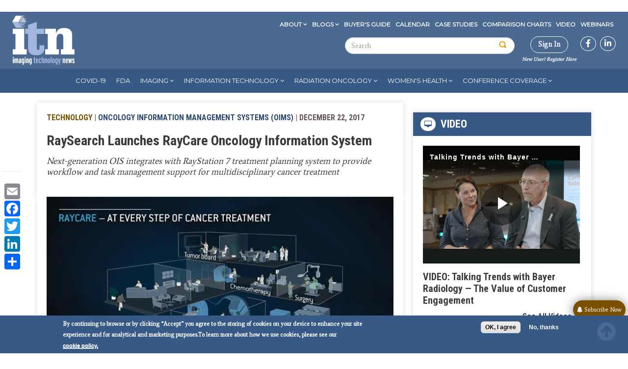

--- FILE ---
content_type: text/html; charset=utf-8
request_url: https://www.google.com/recaptcha/api2/aframe
body_size: 265
content:
<!DOCTYPE HTML><html><head><meta http-equiv="content-type" content="text/html; charset=UTF-8"></head><body><script nonce="wi4UhFMt-u-_x7bpYhcmLQ">/** Anti-fraud and anti-abuse applications only. See google.com/recaptcha */ try{var clients={'sodar':'https://pagead2.googlesyndication.com/pagead/sodar?'};window.addEventListener("message",function(a){try{if(a.source===window.parent){var b=JSON.parse(a.data);var c=clients[b['id']];if(c){var d=document.createElement('img');d.src=c+b['params']+'&rc='+(localStorage.getItem("rc::a")?sessionStorage.getItem("rc::b"):"");window.document.body.appendChild(d);sessionStorage.setItem("rc::e",parseInt(sessionStorage.getItem("rc::e")||0)+1);localStorage.setItem("rc::h",'1769591405544');}}}catch(b){}});window.parent.postMessage("_grecaptcha_ready", "*");}catch(b){}</script></body></html>

--- FILE ---
content_type: text/css
request_url: https://www.itnonline.com/themes/custom/itn/css/style.css?t82s7g
body_size: 10784
content:
/**
 * This file should get overwritten if Method 1 is used. If Method 2 is chosen,
 * remove this comment and start adding your styles to this file.
 */
@import "carousel.css";

/* Changes for bootstrap css */

div.chart-last-updated {
  margin: 0 20px 0 0;
  font-size: 12px;
  color: #777;
}

.row {
  margin-right: -5px;
  margin-left: -5px;
}

.col-xs-12,
.col-sm-8,
.col-sm-4,
.col-sm-12,
.col-md-5,
.col-md-7,
.col-lg-8,
.col-lg-4 {
  padding-right: 10px;
  padding-left: 10px;
}

.nav-tabs {
  margin-top: 10px;
  margin-bottom: 0px !important;
}

* {
  margin: 0;
  padding: 0;
}

li {
  margin: 0;
}

p {
  margin: 0;
  padding-bottom: 10px;
}

li p {
  line-height: 20px;
}

/* body {
  font-size: 16px;
  line-height: 22px;
  padding-top: 0px;
  background-color: #eeeded;
  color: #3a3c3c;
  padding-bottom: 0;
} */

img,
img.scale-with-grid {
  outline: 0;
  max-width: 100%;
  display: block;
  height: auto;
}
object,
embed {
  outline: 0;
  max-width: 100%;
  max-width: none\9;
  display: block;
}

a,
a:link,
a:active,
a.active {
  font-weight: bold;
}

a:hover {
  text-decoration: none;
}

h3 {
  text-transform: uppercase;
}

h2 {
  text-transform: none;
}

/* .rsna-report .view-header {
  border-left: 4px solid #eb9d00;
  padding: 10px 20px;
  background-color: #fff;
  margin-top: 20px;
  display: inline-block;
  width: 100%;
}

.rsna-report .view-header h1 {
  font-size: 44px;
  line-height: 40px;
}

.rsna-report .view-header h2 {
  font-size: 34px;
  line-height: 34px;
  text-transform: none;
  color: #eb9d00;
}

.rsna-report h2 {
  float: left;
}

.rsna-report h3 {
  float: left;
  margin-left: 100px;
  color: #eb9d00;
  font-size: 16px;
  margin-bottom: 0;
  margin-top: 0;
}

.rsna-report .sponsor-image img {
  float: right;
} */

.rsna-block {
  margin: 0px 0 20px 0;
  background: #fff;
  padding: 20px;
}

.rsna-block ul li {
  color: #eb9d00;
  margin-bottom: 10px;
  border-bottom: 2px solid #eeeded;
  padding: 0 0 5px;
}

.rsna-block ul li:last-child {
  border: none;
}

.rsna-block ul li a {
  color: #eb9d00;
  font-size: 18px;
  line-height: 24px;
}

h1 {
  font-size: 28px;
  line-height: 32px;
}

h2 {
  font-size: 24px;
  line-height: 30px;
}

h3 {
  font-size: 22px;
  line-height: 28px;
}

h4 {
  font-size: 20px;
  line-height: 24px;
}

.views-field-body ul,
.node .content .field-name-body ul,
.digital-whitepapers ul,
.video-main-desc ul {
  list-style: disc outside;
  margin: 0 20px;
}

.views-field-body ul li,
.node .content .field-name-body ul li,
.video-main-desc ul li {
  margin-bottom: 10px;
}

.digital-whitepapers ul li {
  margin-bottom: 5px;
}

#block-sgc-247realmedia-position-top1 {
  float: right;
  margin-top: 22px;
  position: relative;
}

.field-name-body td {
  padding: 10px;
  border: 1px solid #ccc;
}

/*header#navbar{
  padding:10px 0 10px 0;
}*/

/* == Social+Search == */

section#social {
  background: #638cc3;
  padding: 10px;
}

.region-content .social-share section {
  padding: 0;
  margin: 0;
}

.addtoany_list a span {
  width: 32px !important;
  height: 32px !important;
}

.sharethis-buttons,
#block-addtoanybuttons .addtoany_list {
  position: fixed;
  top: 45%;
  width: 48px;
  z-index: 100020;
  background: none;
  left: 0;
  float: left;
  right: auto;
  background: #fff;
  padding: 5px;
}

.sharethis-buttons .sharethis-wrapper span div {
  bottom: 0px !important;
}

/*
.social-share{
  position: fixed;
  width: 50px;
  top: 400px;
  margin-left: -50px;
  padding: 4px;
  -webkit-border-radius: 10px 0px 0px 10px;
  -moz-border-radius: 10px 0px 0px 10px;
  border-radius: 10px 0px 0px 10px;
}

.social-share a{
  margin-right:0 !important;
  float:none !important;
}
*/
/* .social-links a,
.region-eyebrow #block-block-1 p a,
.region-sidebar-second #block-multiblock-16 p a {
  background-color: #fff;
  background-repeat: no-repeat;
  height: 25px;
  width: 25px;
  padding: 0px 30px 14px 5px;
} */

/* .social-links a#linkedin,
.region-eyebrow #block-block-1 p a#linkedin,
.region-sidebar-second #block-multiblock-16 p a#linkedin {
  background-position: 0px 0px;
} */

/* .social-links a#twitter,
.region-eyebrow #block-block-1 p a#twitter,
.region-sidebar-second #block-multiblock-16 p a#twitter {
  background-position: -40px 0px;
} */

/* .social-links a#facebook,
.region-eyebrow #block-block-1 p a#facebook,
.region-sidebar-second #block-multiblock-16 p a#facebook {
  background-position: -80px 0px;
}

.social-links a#rss,
.region-eyebrow #block-block-1 p a#rss,
.region-sidebar-second #block-multiblock-16 p a#rss {
  background-position: -120px 0px;
} */

.region-eyebrow .block p {
  margin-bottom: 0px;
}

/* #block-search-form {
  margin: 20px 0 20px 0;
} */

.search-block input[type="text"],
#search-block-form input[type="text"] {
  margin-bottom: 0px !important;

  font-style: italic;
  border: 2px solid #c7c2c2;
  border-right: 0 !important;
  font-size: 18px;
  height: 44px;
}

#search-block-form button {
  padding: 10px;
  border: 2px solid #c7c2c2;
  border-left: 0 !important;
  color: transparent;
}

.glyphicon-search:before {
  content: "";
}

.btn-default {
  /*color: transparent;*/
  text-shadow: none;
}

.btn-default:hover {
  color: transparent;
  text-shadow: none;
}

/* .checkbox input[type="checkbox"] {
  margin-left: 0px !important;
} */

/* == /Social+Search == */

.scrolltop {
  width: 38px;
  height: 38px;
  background-repeat: no-repeat;
  background-position: center;
  z-index: 999999999999999;
  -moz-border-radius: 50%;
  -webkit-border-radius: 50%;
  border-radius: 50%;
  text-indent: -99999px;
  position: fixed;
  bottom: -100px;
  right: 25px;
  cursor: pointer;
  -webkit-transition: all 0.7s ease-in-out;
  -moz-transition: all 0.7s ease-in-out;
  -o-transition: all 0.7s ease-in-out;
  -ms-transition: all 0.7s ease-in-out;
  transition: all 0.7s ease-in-out;
  overflow: auto;
}

footer {
  color: #fff;
  font-size: 12px;
  padding: 20px 40px 0 40px;
}

footer .footer-box {
  float: left;
  width: 30%;
}

footer .footer-header {
  text-transform: uppercase;
  /* color: #3a3c3c; */
  font-size: 16px;
}

footer .footer-box ul li {
  color: #e5ded9;
  font-size: 12px;
  text-transform: uppercase;
}

footer .footer-box ul li a {
  color: #e5ded9;
  font-size: 12px;
  text-transform: none;
}

.bottom {
  background: #fff;
  font-size: 12px;
  padding: 10px;
}

.bottom .nav > li > a {
  padding: 0 10px;
}

.bottom .copyright {
  float: left;
  font-size: 10px;
}

.bottom ul li {
  float: left;
  background: url(../images/slash.png) right center no-repeat;
  padding-right: 5px;
}

.bottom ul li:last-child {
  background: none;
}

.bottom .menu.nav {
  float: right;
}

/* subscription */
#kmsubscription-management-page table {
  width: 100%;
  border: 1px solid #ddd;
  border-spacing: 0;
  border-collapse: collapse;
}

#kmsubscription-management-page table > thead {
  background: #638cc3;
  color: #fff;
}

#kmsubscription-management-page table > thead > tr > th,
#kmsubscription-management-page table > tbody > tr > th,
#kmsubscription-management-page table > tfoot > tr > th,
#kmsubscription-management-page table > thead > tr > td,
#kmsubscription-management-page table > tbody > tr > td,
#kmsubscription-management-page table > tfoot > tr > td {
  border: 1px solid #ddd;
}

#kmsubscription-management-page table > thead > tr > th,
#kmsubscription-management-page table > tbody > tr > th,
#kmsubscription-management-page table > tfoot > tr > th,
#kmsubscription-management-page table > thead > tr > td,
#kmsubscription-management-page table > tbody > tr > td,
#kmsubscription-management-page table > tfoot > tr > td {
  padding: 8px;
  line-height: 1.42857143;
  vertical-align: top;
  border-top: 1px solid #ddd;
}

.km-subsctiption-title {
  font-weight: bold;
}

.region-sidebar-second section.block-kmsubscription {
  background: #fff;
  margin: 0px 0 20px 0;
}

.block-kmsubscription .kmsuite {
  padding: 10px 20px 10px 20px;
}

.block-kmsubscription {
  border: 1px solid #ebebeb;
  /*font-size: 14px;*/
}

.block-kmsubscription form,
.block-kmsubscription p {
  margin: 10px;
  clear: both;
  padding: 0px 10px 10px 10px;
}

.block-kmsubscription .form-item {
  margin: 5px 0 5px 0 !important;
}

.block-kmsubscription input[type="text"],
.block-kmsubscription select {
  margin-bottom: 0px !important;
}

#block-kmsuite-km-term-injection {
  display: none;
}

blockquote,
blockquote p {
  font-size: 16px;
  margin: 0;
  padding: 5px 0;
  line-height: 18px;
}

/*blockquote:before{
  content: "[";
}

blockquote:after{
  content:"]";
}*/

/*=== Content ===*/

/*.view-content-feed .views-row blockquote,
.region-sidebar-second blockquote,*/
.view:not(.view-content-display):not(.content-show):not(.view-gallery-image)
  blockquote {
  display: none;
}

/*.page-node:not(.front) .region-content*/
/* .content-box,
.blog-header,
.page-node #block-views-content-display-block,
.page-node .content-show,
.page-issue-archive .region-content,
.view-buyers-guide .view-content,
.page-user .region-content,
.page-comparison-charts .region-content,
.page-chart .region-content,
.node-type-comparison-charts .region-content,
.page-compare .region-content,
.node-type-issue .region-content,
#block-views-related-content-article h2,
#block-views-related-content-related-company h2,
.tech-report .view-header h2,
#block-views-related-content-company h2,
#comments,
.video-sidebar,
.page-search .region-content,
section.block-apachesolr-search,
.page-search404 .region-content,
.page-subscription-management .region-content,
.node-type-page.not-front .region-content,
.node-type-event .region-content,
.page-events .region-content,
.node-type-webform .region-content,
.page-node-done .region-content,
.region-sidebar-second .webform-client-form,
.page-videos h1,
.view-company-display,
.view-casestudy-webinar .view-content,
#block-views-video-company-block-1,
.not-logged-in.page-node-add .region-content,
.not-logged-in.page-admin .region-content,
.company-related-category h1,
.report-video,
.report-video-list,
.media-kit .page-header,
.report-video-sidebar,
#block-profile-data,
.digital-whitepaper-content,
.digital-whitepapers-intro,
.digital-whitepaper-header {
  padding: 20px;
  margin: 20px 0 20px 0;
  background: #fff;
  width: 100%;
} */

section.block-facetapi ul,
.digital-whitepaper-sidebar {
  padding: 20px;
  background: #fff;
}

.digital-whitepaper-sidebar {
  margin-bottom: 20px;
}

.facetapi-limit-link {
  padding: 20px;
  background: #fff;
  width: 100%;
  margin-top: -20px;
  margin-bottom: 20px;
  display: inline-block;
}

.page-search .row {
  margin-top: 20px;
}

#block-views-video-company-block .view-video-company {
  padding: 20px 20px 0 20px;
  background: #fff;
  width: 100%;
}

/*.region-content{
  min-height: 1000px;
}*/

.page-comparison-charts h1,
.node-type-comparison-charts h1,
.page-compare h1,
.page-subscription-management h1,
.node-type-page.not-front h1,
.node-type-event h1,
.node-type-webform h1,
.page-node-done h1,
.page-search h1,
.media-kit aside {
  padding: 20px 20px 0 20px;
  background: #fff;
  margin: 20px 0 0 0;
  /*text-transform: uppercase;*/
}

/* #block-views-related-content-article h2,
#block-views-related-content-company h2,
#block-views-related-content-related-company h2,
.tech-report .view-header h2,
.content-box.view-home-page-slider,
.page-videos h1,
.blog-header,
.page-node #block-views-content-display-block,
#block-views-video-company-block,
.report-video,
.media-kit .page-header,
.digital-whitepaper-header {
  margin-bottom: 0px;
} */

.page-node #block-views-content-display-block {
  padding-bottom: 0px;
}

/*.region-content .view-content .content-box.views-row:first-child,
.page-node .region-content,*/
.view-buyers-guide .view-content,
.view-list .views-row:first-child,
#block-views-related-content-article .views-row:first-child,
#block-views-related-content-company .views-row:first-child,
#block-views-related-content-related-company .views-row:first-child,
.page-comparison-charts .region-content,
.node-type-comparison-charts .region-content,
.page-compare .region-content,
.video-sidebar,
.page-search .region-content,
.page-subscription-management .region-content,
.page-chart .region-content,
.node-type-page.not-front .region-content,
.node-type-event .region-content,
.node-type-webform .region-content,
.page-search .region-content,
.page-search h1,
.region-sidebar-second .webform-client-form,
#block-views-related-content-article h2,
#block-views-related-content-related-company h2,
.view-casestudy-webinar .view-content,
#block-views-video-company-block-1,
.tech-report .content-box:first-child,
.report-video-sidebar,
.report-video-list,
#block-profile-data,
.digital-whitepaper-content {
  margin-top: 0 !important;
}

.node-type-gallery .node .content .field-name-body {
  margin-top: 0 !important;
  padding: 20px 0;
}

.view-technology.view-list .views-row:first-child {
  margin-top: 20px !important;
}

.view-gallery-image ul.slides li {
  padding: 20px;
}

.page-header {
  margin: 0px;
  border-bottom: 0px;
}

/*.content-box.views-row:not(.article):not(.videos),*/
/* .content-box.views-row:not(.article):not(.gallery),
.region-content .view-webinars .views-row,
.region-content .view-blogs .views-row {
  height: 260px;
  min-height: 285px;
} */

/* .content-box.views-row:not(.article):not(.gallery) .views-field-field-image,
.content-box.views-row .views-field-field-video-url {
  float: left;
  margin-right: 20px;
  margin-bottom: 20px;
} */

/* .content-box.views-row.sponsored .views-field-field-image {
  float: left;
  margin-right: 20px;
  margin-bottom: 20px;
} */

.video-sidebar .views-field-field-video-url {
  margin-bottom: 10px;
}

.region-sidebar-second .video-sidebar .view-footer {
  padding: 0 20px 0px 0px;
}

/*.content-box.views-row.videos .article-types,*/
/* .content-box.views-row.content-row-large .article-types,
.content-box.views-row.article .article-types,
.content-box.views-row.gallery .article-types {
  margin: 10px 0 10px 0;
} */

.content-box .views-field-body {
  margin-bottom: 10px;
}

.views-row .views-field-title {
  font-size: 20px;
  line-height: 24px;
  margin-bottom: 10px;
}

.report-video .views-field-title {
  margin-top: 20px;
}

/* .content-box .views-field-title,
.view-home-page-slider .views-field-title,
.content-show .views-field-title,
.view-company-display .views-field-title {
  font-size: 28px;
  line-height: 30px;
} */

.view-home-page-slider .views-field-title {
  margin-bottom: 10px;
}

/* .region-sidebar-second .view-blogs .views-field-title,
.region-sidebar-second .view-webinars .views-field-title {
  font-size: 16px;
  line-height: 17px;
} */

.views-row .views-field-title a,
.view-home-page-slider .views-field-title a,
#video-main .views-field-title a {
  color: #3a3c3c;
}

#video-main.flexslider {
  margin: 0px !important;
}

.views-field-field-slider-image,
.view-home-page-slider .views-field-field-image {
  margin-bottom: 20px;
}

/*.views-field-field-slider-image img{
  margin-left:auto;
  margin-right:auto;
} */

/* a.read-more {
  text-transform: uppercase;
  font-size: 16px;
  padding-right: 22px;
} */

/*read-more feed*/
/* a.feed {
  background-position: 85px 5px !important;
} */

/*read-more webinar*/
a.webinar {
  background-position: 75px 5px !important;
}

/*all webinar*/
a.all-webinar {
  background-position: 130px 5px !important;
}

/*all blogs*/
a.all-blogs {
  background-position: 105px 5px !important;
}

a.all-videos {
  background-position: 108px 5px !important;
}

a.techn {
  background-position: 170px 5px !important;
}

a.all-charts {
  background-position: 210px 5px !important;
}

.view-webinars .views-field-field-image,
.view-blogs .views-field-field-image,
.node-type-blog-entry .blog-header .views-field-field-image {
  float: left;
  margin-right: 10px;
}

.node-type-blog-entry .blog-header {
  margin-bottom: 0;
  min-height: 140px;
}

/* .view-blogs img,
.node-type-blog-entry .blog-header .views-field-field-image img,
.view-native-ad .views-field-field-image-1 img {
  -moz-border-radius: 50%;
  -webkit-border-radius: 50%;
  border-radius: 50%;
} */

.issue-archive .views-row {
  display: inline-block;
  position: relative;
  vertical-align: top;
  margin: 0 35px 20px 0px;
}

.view-issues .views-field-field-link,
.view-issues .views-field-field-digital-supplement {
  text-transform: uppercase;
  font-size: 14px;
  font-weight: bold;
  margin: 10px 0;
}

.views-exposed-form .views-exposed-widget .form-submit {
  margin-top: 0px;
}

/* .view-filters {
  padding: 0 20px 20px 20px;
  background: #fff;
} */

.views-exposed-widgets {
  margin-bottom: 0px;
}
/*
.views-exposed-form .views-exposed-widget{
  float: none;
}

.views-exposed-form .views-exposed-widget.views-submit-button{
  float: left;
}*/

/* .view-blogs .views-field-title-1 {
  margin-bottom: 10px;
  line-height: 16px;
} */

form,
select {
  margin-bottom: 0px !important;
}

/* .view-list h1 {
  background: #fff;
  padding: 20px;
  margin: 20px 0 0 0;
} */

.view-technology.view-list h1 {
  background: none;
  padding: 0px;
  margin: 0px;
}

.views-field-field-deck {
  font-style: italic;
  margin-bottom: 10px;
  font-size: 18px;
}

.view-content-display .views-field-body,
.node .content .field-name-body,
.view-company-display .views-field-body {
  margin: 20px 0 10px 0;
}

.view-content-display .views-field-body a {
  font-size: 16px !important;
}

.node-type-webinar .content-show .views-field-field-image {
  /*float:left;*/
  margin: 10px 20px 0 0px;
}

.node-type-webinar blockquote,
.node-type-webinar blockquote p {
  width: 159px;
  margin: 0;
  padding: 5px 0;
}

.node-type-webinar .views-field-field-image blockquote {
  color: #999;
  background: url(../images/caption-arrow.png) 5px 0px no-repeat;
  border: 0px;
}

.flexslider {
  border: 0px;
  -webkit-border-radius: 0px;
  -moz-border-radius: 0px;
  -o-border-radius: 0px;
  border-radius: 0px;
  -webkit-box-shadow: none;
  -moz-box-shadow: none;
  -o-box-shadow: none;
  box-shadow: none;
}

/* .view-taxonomy-header {
  padding: 10px 20px;
  background-color: #fff;
  text-transform: uppercase;
  margin-top: 20px;
} */

/* .view-taxonomy-header .views-field-description {
  text-transform: none;
} */

/* .view-taxonomy-header .submenu li {
  font-size: 12px;
  float: left;
  background: url(../images/slash.png) right center no-repeat;
  padding-right: 5px;
} */

/* .view-taxonomy-header .submenu li:last-child {
  background: none;
} */

/* .view-taxonomy-header .submenu .nav > li > a {
  padding: 5px 10px 5px 0px;
} */

/* === /Content ===*/

/* Sidebar */
/* .region-sidebar-second h2,
#block-views-video-company-block h2,
#block-views-related-content-company h2 {
  margin: 0;
  padding: 20px 5px 20px 5px;
  color: #fff;
  text-transform: uppercase;
  text-align: center;
  font-size: 26px;
  line-height: 26px;
} */

.region-sidebar-second #block-views-videos-block-1 h2 {
  text-transform: none !important;
}

.view-issues .view-header a {
  color: #fff;
  font-size: 16px;
}

/* .region-sidebar-second .view-issues,
.region-sidebar-second .view-webinars,
.region-sidebar-second .view-blogs,
.region-sidebar-second .view-comparison-charts,
.region-sidebar-second .submit-product,
.region-sidebar-second .block-user,
.region-sidebar-second .block-comparison,
.region-sidebar-second .submit-product {
  margin: 0px 0 20px 0;
  background: #fff;
} */

.region-sidebar-second .block-user,
.region-sidebar-second .block-comparison {
  margin-top: 20px;
}

/*.region-sidebar-second .view-issues{
  margin-top:20px;
}*/

/* .view-issues .view-content,
.region-sidebar-second .view-webinars .view-content,
.region-sidebar-second .view-blogs .view-content,
.region-sidebar-second .view-comparison-charts .view-content,
.region-sidebar-second .submit-product,
.region-sidebar-second .block-user form,
.region-sidebar-second .block-comparison div,
.region-sidebar-second .submit-product {
  padding: 20px;
} */

.region-sidebar-second .block-comparison .chart-info {
  color: #666666;
  font-size: 14px;
}

/* .region-sidebar-second .view-issues .view-content img {
  margin-left: auto;
  margin-right: auto;
} */

/* .view-issues .view-footer {
  text-align: center;
  font-size: 18px;
  text-transform: uppercase;
} */

.region-sidebar-second .view-webinars .views-row,
.region-sidebar-second .view-blogs .views-row {
  height: 120px;
}

.region-sidebar-second .view-footer {
  padding: 0 20px 20px 20px;
}

/* .region-sidebar-second .view-comparison-charts .view-header {
  padding: 20px 20px 0 20px;
} */

/* /Sidebar */

/* Menu*/

.region-eyebrow section:not(#block-menu-menu-eyebrow-menu) {
  float: right;
}

.region-eyebrow section#block-menu-menu-eyebrow-menu {
  float: left;
}

/* #navbar .logo img {
  max-height: 116px;
} */

#block-menu-menu-eyebrow-menu ul li {
  /* float: left;
  background: url(../images/slash.png) right center no-repeat; */
  /* padding-right: 5px; */
}

#block-menu-menu-eyebrow-menu ul li:last-child {
  background: none;
}

#block-menu-menu-eyebrow-menu ul li a,
#block-menu-menu-eyebrow-menu ul li .nolink {
  color: #ffffff;
  font-size: 12px;
  text-transform: uppercase;
  padding: 10px 5px;
}

#block-menu-menu-eyebrow-menu ul li li a,
#block-menu-menu-eyebrow-menu ul li li .nolink {
  color: #638cc3 !important;
}

#block-menu-menu-eyebrow-menu ul li .nolink {
  line-height: 38px;
}

#block-menu-menu-eyebrow-menu ul li a:hover {
  background: none;
}

#sidr-wrapper-0 {
  height: 56px;
  position: relative;
}

#sidr-wrapper-0 a#sidr-0-button img {
  position: absolute !important;
  top: 20px !important;
}
.tb-megamenu i.channel-icon {
  padding: 0px 10px 4px 10px;
  margin: 0 5px 0 0;
}

/* .tb-megamenu .nav li {
  max-width: 172px;
} */

.tb-megamenu.style-blue .nav li a {
  position: relative;
  padding-left: 40px;
  min-height: 66px;
}

.tb-megamenu.style-blue .nav li:first-child a,
.tb-megamenu.style-blue .nav li:nth-child(2) a {
  padding-top: 22px;
}

.tb-megamenu i.channel-icon {
  position: absolute;
  top: calc(50% - 10px);
  left: 10px;
  height: 20px;
}

.tb-megamenu .nav li li {
  max-width: initial;
}

.tb-megamenu.style-blue .nav li li a {
  position: relative;
  padding-left: 0;
  min-height: initial;
}

.tb-megamenu.style-blue .nav li li:first-child a {
  padding-top: 5px;
}

/* /Menu*/

/* Slider */
.flex-control-paging li a {
  background: rgba(255, 255, 255, 1);
}

.flexslider .slides img {
  width: auto;
}

.flex-direction-nav a:before {
  margin-top: 12px;
  color: #4c6a91;
}

/*Comparison charts*/
.view-comparison-charts .views-row {
  margin: 10px 0 10px 0;
}

.view-comparison-charts .views-row .views-field-title {
  font-size: 18px;
}

.view-comparison-charts .views-row .views-field-body {
  margin: 10px 0 0 0;
}

.comparison-chart-link {
  font-size: 12px;
  text-transform: uppercase;
}

.node-comparison-charts .field-name-field-comp-file .field-label,
.node-comparison-charts .field-name-field-comp-file .field-items {
  float: left;
  margin: 10px 0 10px 0;
  font-size: 14px;
}

.node-comparison-charts .field-items img {
  float: left;
  margin: 0 5px;
}

.page-events .region-content table {
  font-size: 14px;
}

.page-events .region-content table th {
  text-transform: uppercase;

  color: #fff;
}

/*.block-sgc-247realmedia .ads:not(.top1){
  padding: 20px 30px;
  margin: 0px 0 20px 0;
  background-color: #fff;
}*/

#edit-submitted-photo-ajax-wrapper,
#edit-submitted-attach-product-release-ajax-wrapper {
  margin-bottom: 20px;
}

#edit-field-company-nid-wrapper,
.edit-field-company-nid-wrapper {
  width: 100%;
}

#block-apachesolr-search-sort ul li {
  float: left;
  margin-right: 20px;
}

.alert {
  margin-top: 20px;
}

.ads_active,
.region-sidebar-second .block-dfp .dfp-tag-wrapper {
  padding: 20px 30px;
  margin: 0px 0 20px 0;
  background-color: #fff;
}

/* .block-dfp .dfp-tag-wrapper {
  padding: 10px 15px;
} */

.region-sidebar-second .block-dfp .dfp-tag-wrapper .dfp-tag-wrapper {
  padding: 0;
  margin: 0;
}

.ads_active_mobile {
  background-color: #fff;
  margin: 10px 0 10px 0;
  padding: 0px;
}

/*Body Content*/

/* .node:not(.node-webinar):not(.node-blog-entry):not(.node-page):not(.node-company):not(.node-promo)
  .content {
  background-color: #fff;
  padding: 0 20px 20px;
  margin-bottom: 20px;
} */

.node .field-item:not(:first-child) {
  display: none;
}

#block-views-gallery-image-block {
  background: #fff;
  margin: 0 0 20px 0;
}

.search-results .search-info {
  display: none;
}
/*
.view-casestudy-webinar .views-row {
  margin: 0px 0 20px 0;
} */

.view-casestudy-webinar .views-field-title {
  margin-top: 10px;
}

.view-company-display .views-field-title {
  margin-top: 10px;
}

#video-thumb ul.slides li {
  margin: 0 0px 0 10px;
}

/* #video-thumb ul.slides li .views-field-title a {
  font-size: 14px;
} */

#video-main .article-types {
  margin-top: 10px;
}

#video-main .views-field-title a {
  font-size: 28px;
  line-height: 30px;
}

#video-main .views-field-title {
  margin-bottom: 10px;
}

#video-thumb .flex-viewport {
  margin: 0 10px 0 10px;
}

div.ctools-modal-content .modal-header {
  background: #4c6a91;
}

div.ctools-modal-content img {
  float: left;
  margin: 10px 10px 10px 0px;
}

div.ctools-modal-content .popups-close img {
  width: 20px !important;
  height: 20px !important;
}

/* Blog Series */

/* .view-blog-series .views-field {
  margin: 20px;
} */

/* .view-blog-series .views-field-field-image {
  float: left;
  margin: 0 40px 30px 0;
} */
/*
.view-blog-series.view-display-id-block_1 .views-field-field-image {
  float: left;
  margin: 0 40px 50px 0;
} */

/* .view-blog-series .views-field h2 {
  text-transform: uppercase;
  font-size: 28px;
  margin-bottom: 0;
} */

/* .view-blog-series .view-header .views-row {
  margin: 20px 0 40px 0;
} */

.view-blog-series .view-header .views-field-field-image img,
.view-blog-series.view-display-id-block .views-field-field-image img {
  border-radius: 100px;
}

.view-blog-series .view-header .views-field-title-1 {
  margin: 0 0 40px 0;
  line-height: 120%;
}

/* .view-blog-series .view-content .views-row {
  margin: 20px 0;
  min-height: 200px;
} */

/* .view-blog-series .view-content .views-field-title {
  margin: 20px;
  line-height: 120%;
} */

/* .view-blog-series .views-row {
  background: #fff;
  padding: 20px;
} */

/* .view-blog-series .view-content .views-row {
  padding: 10px 20px;
} */

/* .view-blog-series a.read-more {
  text-transform: uppercase;
  padding-right: 20px;
  background-position: 90px 5px !important;
} */

.node-blog-series .content {
  display: none;
}

.view-blog-series.view-display-id-block .views-field-title a {
  font-size: 28px;
  line-height: 120%;
}

.view-blog-series.view-display-id-block .views-field-title-1 {
  margin-top: 0;
  line-height: 120%;
}

/* .view-blog-series.view-display-id-block .views-row {
  min-height: 220px;
} */

/* .view-blog-series.view-display-id-block_1 .views-field-field-image {
  min-height: 180px;
} */

.view-blog-series.view-display-id-block_1 a.read-more {
  background-position: 80px 5px !important;
}

/* .more-blog-series {
  text-align: center;
} */

/* .more-blog-series a.read-more {
  padding: 10px;
  background: #638cc3;
  color: #fff;
  border: 1px solid #000;
} */

.view-blog-series .views-field-title {
  font-size: 28px;
  line-height: 120%;
}

#user-login .btn-default {
  background-color: #4c6a91 !important;
  color: #fff;
  margin-top: 10px;
  background-position: 0;
  background-image: linear-gradient(to bottom, #337ab7 0, #265a88 100%);
  border-color: #204d74;
}

#user-login .btn-default:hover {
  background: #ddd -webkit-linear-gradient(top, rgba(255, 255, 255, 0.3) 0%, rgba(
          0,
          0,
          0,
          0.3
        )
        100%);
  background-position: 0;
}

/*===New Pop-Up style===*/

div.ctools-modal-content .modal-header,
#kmoverlay-popup-form .form-submit {
  background: #4c6a91;
}

#modalContent .popups-body {
  background: url("../images/ITN_background.jpg");
  color: #fff;
}

/*Tech Video*/

.report-video-list .views-row .views-field-path,
.report-video-list .views-row .views-field-body,
.report-video-list .views-row .views-field-title-1 {
  display: none;
}

.report-video-list .views-row {
  float: left;
  margin: 0 25px 0 0;
  width: 150px;
  height: 175px;
  position: relative;
  cursor: pointer;
}

.report-video-list .views-field-title {
  margin: 0px 0 5px 0 !important;
  font-size: 14px !important;
  line-height: 16px !important;
}

.report-video-list span.active-video {
  left: 0px;
  top: 0px;
  color: #fff;
  background: #666;
  padding: 2px 10px 2px 6px;
  position: absolute;
  border-bottom-right-radius: 10px;
  border-top-right-radius: 10px;
  z-index: 2;
  font-size: 12px;
}

/*Media Kit*/

.media-kit .region-content {
  margin-top: 20px;
}

/* .view-native-ad .views-row,
.views-row.sponsored {
  border: 1px solid #eb9d00;
} */

.views-row.featured {
  border: 1px solid #638cc3;
}

.views-field-field-native-sponsored {
  color: #eb9d00;
  margin-bottom: 5px;
  text-transform: uppercase;
}

.views-field-field-featured-content {
  color: #638cc3;
  margin-bottom: 5px;
  text-transform: uppercase;
}

/*Chnages for Native Ad Blogs*/
.view-blogs .views-row.sponsored .views-field-title-1,
.node-type-blog-entry.page-node-81071 .blog-header {
  display: none;
}

.node-type-media-kit .field-name-field-file table {
  margin-top: 10px;
}

.node-type-media-kit .field-name-field-file table thead,
.node-type-media-kit .field-name-field-file table td:nth-child(2) {
  display: none;
}

.mk-green,
.tb-megamenu.tb-megamenu-menu-media-kit-menu
  .nav
  li.dropdown.active.mk-green
  > .dropdown-toggle {
  background-color: #008981 !important;
}

.mk-blue,
.tb-megamenu.tb-megamenu-menu-media-kit-menu
  .nav
  li.dropdown.active.mk-blue
  > .dropdown-toggle {
  background-color: #0f568a !important;
}
.mk-yellow,
.tb-megamenu.tb-megamenu-menu-media-kit-menu
  .nav
  li.dropdown.active.mk-yellow
  > .dropdown-toggle {
  background-color: #eabf34 !important;
}

.mk-grey,
.tb-megamenu.tb-megamenu-menu-media-kit-menu
  .nav
  li.dropdown.active.mk-grey
  > .dropdown-toggle {
  background-color: #515352 !important;
}

.mk-grey .mega-dropdown-inner {
  background-color: #a2a3a3;
}

.mk-yellow .mega-dropdown-inner {
  background-color: #edcc6b;
}

.mk-green .mega-dropdown-inner {
  background-color: #72b0ab;
}

.mk-blue .mega-dropdown-inner {
  background-color: #7ea1bb;
}

.tb-megamenu.tb-megamenu-menu-media-kit-menu
  .mega-dropdown-inner
  .tb-megamenu-column-inner
  a {
  color: #fff;
}

.tb-megamenu.tb-megamenu-menu-media-kit-menu {
  background-color: transparent;
}

.tb-megamenu.tb-megamenu-menu-media-kit-menu .nav > li {
  width: 260px;
  text-align: center;
  margin-right: 20px;
}

.tb-megamenu.tb-megamenu-menu-media-kit-menu .nav > li > a {
  text-transform: uppercase;
}

.tb-megamenu.tb-megamenu-menu-media-kit-menu .mk-green .dropdown-menu {
  border-bottom-color: #008981;
}

.tb-megamenu.tb-megamenu-menu-media-kit-menu .mk-blue .dropdown-menu {
  border-bottom-color: #0f568a;
}

.tb-megamenu.tb-megamenu-menu-media-kit-menu .mk-yellow .dropdown-menu {
  border-bottom-color: #eabf34;
}

.tb-megamenu.tb-megamenu-menu-media-kit-menu .mk-grey .dropdown-menu {
  border-bottom-color: #515352;
}

.tb-megamenu.tb-megamenu-menu-media-kit-menu .nav > li > a {
  border: none;
}

.node-media-kit .flexslider .slides img {
  margin-right: auto;
  margin-left: auto;
}

.node-media-kit .field-name-body {
  margin-top: 0px !important;
}

img.file-icon {
  float: left;
  margin-right: 20px;
}

.node-media-kit table {
  border: 1px solid #eee;
}

.mediakit-header {
  background-color: #759fcf;
  padding: 20px;
  color: #fff;
  margin-bottom: 20px;
  text-align: center;
}

.mediakit-header a {
  color: #fff !important;
}

.mediakit-header h1 {
  font-size: 36px;
  text-transform: uppercase;
  background: transparent !important;
  padding: 0px !important;
  margin: 10px 0 10px 0 !important;
}

ul.mega-dropdown-inner li {
  font-size: 18px;
  line-height: 24px;
}

.node-media-kit .content {
  padding-top: 20px !important;
}

.page-node #block-views-content-display-block-2 {
  margin: 20px 0 20px 0;
  color: #fff;
  text-align: center;
  padding: 0 20px 20px;
}

ul.mediakit-main-menu ul.mega-dropdown-inner {
  display: none;
}

ul.mediakit-main-menu li {
  cursor: zoom-in;
}

ul.mediakit-main-menu a {
  color: #fff !important;
}

ul.mediakit-main-menu a:hover,
ul.mediakit-main-menu a:active {
  text-decoration: none;
}

ul.mediakit-main-menu h2 {
  padding: 20px;
  text-align: center;
  font-size: 36px;
}

ul.mediakit-main-menu li ul {
  margin: 0px;
  padding: 20px;
}

.mediakit-main-pdf {
  border: 1px solid #eee;
  padding: 20px;
  text-align: center;
}

.mediakit-main-pdf a {
  color: #638cc3;
}

.tb-megamenu.tb-megamenu-menu-media-kit-menu
  .nav
  li.dropdown.active
  > .dropdown-toggle {
  color: #fff !important;
}

/* .view-native-ad .content-box.views-row {
  height: 290px;
} */

.report-video-sidebar .views-field-title {
  margin-top: 10px;
}

.view-technology-report-video .article-types {
  margin: 2px 0 2px 0 !important;
  font-size: 11px !important;
  line-height: 13px;
}

.view-technology-report-video {
  display: inline-block;
}

/* #block-views-technology-report-video-block-3 h2 {
  margin: 20px 0 0px 0;
  background-color: #638cc3;
  padding: 5px 10px 5px 10px;
  color: #fff;
} */

/*
.ads iframe,
.ads iframe img{
  max-width: 100%;
}
*/

#header-ad {
  position: relative;
}

.ad_overlay {
  position: absolute;
  z-index: 10;
  width: 728px;
  height: 90px;
  right: 0;
  top: 0;
}

#oas_frame_Top1,
.ads.top1 iframe {
  right: 0 !important;
  top: 0px !important;
  z-index: 99;
  /*height: 180px !important;*/
}

.ads.top1 iframe {
  position: absolute;
}

.video-js {
  /*width: 100% !important;*/
  float: none !important;
}

.video-js button:hover,
.video-js button:active {
  color: none !important;
  background: none !important;
  border: 0px;
  border-top: 0px;
  border-left: 0px;
}

body {
  font-family: "Average";
  font-style: normal;
  font-weight: normal;
}
.tb-megamenu,
.tb-megamenu li a,
.menu,
.menu a,
footer,
.bottom,
.page-compare .chart-items-container table td:nth-child(1),
.page-compare .chart-items-container table th:nth-child(1),
.chart-values-view thead th,
.chart-navigation-arrows,
.page-events table th,
.page-events table td,
.page-events table td a,
.tb-megamenu .block:first-child h2.block-title,
.views-exposed-form label,
label,
legend {
  font-family: "Montserrat";
  font-style: normal;
  font-weight: normal;
}
/* h1,
h2,
h3,
h4,
h5,
h6,
#kmsubscription-management-page table > thead,
.read-more,
.article-types,
.views-field-title a,
.view-issues .view-footer,
.main-cat-list,
.view-blogs .views-field-title-1,
.submit-product,
.blog-header .views-field-title,
.rsna-block a,
section.block-facetapi li,
.views-field-field-native-sponsored,
.view-native-ad .views-field-field-blog-author {
  font-family: "Roboto Condensed";
  font-style: normal;
  font-weight: 700;
} */

/*Digital whitepaper content*/

.digital-whitepaper-content ul {
  list-style: inside;
}

.digital-whitepaper-content .video-js {
  margin-bottom: 20px;
}

.digital-whitepaper-header .sponsor-image {
  float: right;
  width: 400px;
}

.digital-whitepaper-header h3.sponsored-by {
  float: left;
  margin: 10px 20px;
}

.digital-whitepapers .video-js {
  width: 100% !important;
}

/* promo page styling */

.node-promo .content {
  background: #fff;
  padding: 0 20px 20px;
}

.node-type-promo .node .field-item:not(:first-child) {
  display: block;
}

.node-type-promo .field-type-link-field {
  background: #eb9d00;
  text-align: center;
  position: relative;
  cursor: pointer;
}

.node-type-promo .field-type-text-long {
  margin-bottom: 20px;
}

.node-type-promo .field-type-link-field .field-items {
  padding: 20px;
  width: 75%;
  background: #638cc3;
}

.node-type-promo .field-type-link-field a.download-icon::after {
  content: url(/sites/itnonline/themes/sgc/images/download_icon.png);
  position: absolute;
  right: calc(12.5% - 25px);
  top: 8px;
}

.node-type-promo .field-type-link-field a.form-icon::after {
  content: url(/sites/itnonline/themes/sgc/images/form_icon.png);
  position: absolute;
  right: calc(12.5% - 25px);
  top: 8px;
}

.node-type-promo .field-type-link-field a {
  color: #fff;
}

.node-type-promo .field-type-image {
  margin-bottom: 20px;
}

.node-type-promo .entity-paragraphs-item {
  vertical-align: top;
}

.node-type-promo .paragraphs-item-half-container .field-item {
  display: inline-block !important;
  width: calc(50% - 20px);
  margin-right: 20px;
  vertical-align: top;
}

.node-type-promo .paragraphs-item-half-container .field-item .field-item {
  width: 100%;
  padding: 0;
  margin: 0;
}

.page-node-type-promo .paragraphs-item-half-container .odd {
  margin-right: 0;
  margin-left: 20px;
}

.promo-trigger {
  display: none;
}

.node-type-promo .paragraphs-item-promo-footer-content .field-type-image {
  max-width: 150px;
  display: inline-block;
  margin-right: 20px;
}

.node-type-promo .paragraphs-item-promo-footer-content .field-type-text-long {
  display: inline-block;
  vertical-align: top;
  max-width: calc(100% - 170px);
}

.node-type-promo
  .paragraphs-item-promo-footer-content
  .field-type-text-long
  h2 {
  margin-top: 0;
}

.node-type-promo .paragraphs-item-promo-contact-wrapper {
  text-align: center;
}

.node-type-promo
  .paragraphs-item-promo-contact-wrapper
  .field-name-field-contact-title
  .field-item {
  text-align: center;
  font-size: 24px;
  margin-bottom: 40px;
  line-height: 26px;
}

.node-type-promo
  .paragraphs-item-promo-contact-wrapper
  .field-name-field-contacts
  .field-item {
  width: calc(18% - 2px);
  padding: 0 10px;
  margin: auto 3%;
  display: inline-block;
  text-align: center;
  vertical-align: text-top;
}

.node-type-promo
  .paragraphs-item-promo-contact-wrapper
  .field-item
  .field-item {
  width: 100%;
  padding: 0;
  margin: 0;
}

.node-type-promo li {
  line-height: 22px;
}

.modal-forms-modal-content .popups-container {
  padding: 10px;
  -moz-border-radius: 0px !important;
  -webkit-border-radius: 0px !important;
  border-radius: 0px !important;
}

.modal-forms-modal-content .popups-title {
  background: #fff !important;
  border: 0;
}

.modal-forms-modal-content .modal-title {
  display: none !important;
}

.modal-forms-modal-content .popups-body {
  background: #fff !important;
  color: #333 !important;
}

.modal-forms-modal-content .webform-component {
  width: 100%;
}

.modal-forms-modal-content .webform-component,
.modal-forms-modal-content button {
  display: block;
  float: right;
  border-top: 0 !important;
  padding: 0 !important;
}

.modal-forms-modal-content button {
  margin-bottom: 20px;
  -moz-border-radius: 0px;
  -webkit-border-radius: 0px;
  border-radius: 0px;
  padding: 10px !important;
}

.modal-forms-modal-content .webform-component h2 {
  text-transform: capitalize;
  color: #333;
  margin-top: 5px;
}

.modal-forms-modal-content .webform-component label {
  text-transform: capitalize;
  color: #aaa;
}

.modal-forms-modal-content .webform-component input {
  width: 100%;
  border: 0;
  border-bottom: 1px solid #aaa;
  box-shadow: none;
  -moz-border-radius: 0px;
  -webkit-border-radius: 0px;
  border-radius: 0px;
}

.modal-forms-modal-content #webform-component-image {
  display: block;
  vertical-align: top;
  width: 30%;
  margin: 0 30px 0 10px;
  float: left;
}

.btn-primary:focus,
.btn-primary:hover {
  background-position: 0;
}

/*Gallery Page Test*/
.view-gallery {
  background: #fff;
  padding: 16px;
  margin-bottom: 24px;
}

.photoswipe-gallery a {
  display: inline-block;
  padding: 10px;
}

.pswp__caption__center {
  max-width: 800px;
  font-size: 16px;
  line-height: 24px;
}

form.webform-client-form .form-item input[type="text"],
form.webform-client-form .form-item input[type="password"],
form.webform-client-form .form-item input[type="email"],
form.webform-client-form .form-item textarea,
form.webform-client-form .form-item select {
  margin-bottom: 0px !important;
}

form.webform-client-form .form-item.webform-component--first-name,
form.webform-client-form .form-item.webform-component--last-name,
form.webform-client-form .form-item.webform-component--title,
form.webform-client-form .form-item.webform-component--company,
form.webform-client-form .form-item.webform-component--telephone,
form.webform-client-form .form-item.webform-component--email,
form.webform-client-form .form-item.webform-component--city,
form.webform-client-form .form-item.webform-component--address {
  width: 49%;
  display: inline-block;
  margin: 10px 0 !important;
}

form.webform-client-form .form-item:not(.checkbox) {
  margin: 10px 0 20px !important;
}

form.webform-client-form .form-item.checkbox {
  margin-left: 10px;
}

form.webform-client-form .form-item label {
  font-weight: bold !important;
}

#block-tb-megamenu-main-menu,
#block-block-1 {
  display: inline-block;
  vertical-align: top;
}

/* #block-block-1{
  margin-top: 20px;
} */
/* css added for video */
.content-box.views-row .views-field-field-video-url .field-content .video-js {
  height: 220px;
}

.page-author-custom img {
  border-radius: 0px !important;
}
.video-js .vjs-big-play-button:hover {
  border: 0.06666em solid #fff;
}
.video-js .vjs-big-play-button {
  font-size: 3em;
  line-height: 1.9em;
  height: 2em;
  width: 2em;
  position: absolute;
  top: 0;
  left: 0;
  right: 0;
  bottom: 0px;
  padding: 0;
  margin: auto;
  cursor: pointer;
  opacity: 1;
  border-radius: 50px;
  border: none;
  transition: all 0.4s;
  justify-content: center;
  align-items: center;
}

.video-js .vjs-big-play-button .vjs-icon-placeholder:before {
  position: absolute;
  top: 0;
  left: 0;
  bottom: 0;
  right: 0;
  width: 100%;
  margin: auto;
  font-size: 42px;
}

.vjs-big-play-button:focus {
  background-color: #536f94 !important;
}

/* .view-videos .views-row {
  float: left;
  margin: 0 25px 0 0;
  width: 150px;
  height: 175px;
  position: relative;
  cursor: pointer;
} */

.blog-header .views-field-field-image blockquote, .blog-header .views-field-body blockquote
{
    display: block !important;
    padding: 5px 10px;
    margin: 0 20px 10px;
}

.event-edit-btn  {
     background: #eb9d00;
     color: #fff !important;
     padding: 6px 12px;
     border-radius: 25px;
}
/* Drupal commerce css start */
#comp_pay_sec .pay_inside{
  display: flex;
  align-items: center;
  font-family: 'Roboto', sans-serif;
}
#comp_pay_sec .pay_img{padding-right: 20px;flex-shrink: 0;width: 100px;}
#comp_pay_sec .pay_desc p{margin-bottom: 0; font-weight: 600; font-size: 15px;}
#comp_pay_sec .pay_desc a{color: #000 !important; font-weight: 600; border-bottom: 1px solid;}
#comp_pay_sec .banner_description{padding: 60px 0;}
#comp_pay_sec .payment_desc p{margin-bottom: 0; padding-bottom: 0;}
#comp_pay_sec .pay_info{
  background: #fadd55;
  padding: 35px;
  color: #000 !important;
  margin-bottom: 20px;
}
#comp_pay_sec .payment_desc p{
  font-size: 40px;
  font-weight: 800;
}
#comp_pay_sec .payment_desc p small{font-size: 15px;font-weight: normal;}
#comp_pay_sec .button--add-to-cart, .button--add-to-cart:hover{
  background: #fff !important;
  color: #000 !important;
  padding: 8px 40px;
  text-decoration: none;
  font-weight: 600;
  border-radius: 5px;
  margin-top: 0px;
  display: inline-block;
  font-size: 16px;
}
.pay_btn, .pay_btn1{
  text-decoration: none;
  font-size: 16px;
  background-image: linear-gradient(to right, #1C2E42 0%, #3A4B5D 100%) !important;
  color: #fff !important;
  font-weight: 500;
  padding: 9px 12px;
  border-radius: 4px;
  text-align: right;
  display: inline-block;
}
.pay_btn:hover, .pay_btn1:hover{
  color: #fff !important;
}
.pay_btn {
  float: right;
  position: absolute;
  right: 50px;
  top: 20px;
}

/* #itn-secure .checkout{
  padding-top: 60px;
} */
#itn-secure .innertext{
  font-size: 18px;
  font-weight: 400;
  text-align: center;
  margin-top: 0px;
}
#itn-secure .checkout_main{
  border: 1px solid #1C2E42;
  position: relative;
}
#itn-secure .checkout_main {
  position: relative;
  padding-top: 25px;
  padding-bottom: 15px;
  padding-left: 15px;
  padding-right: 15px;
  margin-top: 30px
}
#itn-secure .checkout_main > img {
  opacity: .5;
  object-fit: cover;
}
#itn-secure .checkout_main::after {
  content: '';
  display: block;
  position: absolute;
  border: solid stroke white;
  border-bottom: 0;
}
#itn-secure .checkout_title{
  color: rgb(0, 0, 0);
  position: absolute;
  text-align: center;
  top: -13px;
  left: 68px;
  background-color: #ffffff;
  white-space: nowrap;
  overflow: hidden;
}
#itn-secure .checkout_title > div {
  width: 2000px;
  margin-left: -1 * (2000px - (400px - pad)) / 2;
}
#itn-secure .innertext::before,
.innertext::after {
  content: '';
  display: inline-block;
  background: white;
  vertical-align: middle;
}
#itn-secure.innertext::before {
  margin-right: 16px;
}
#itn-secure.innertext::after {
  margin-left: 16px;
}
#itn-secure.checkout-img img{
   width: 100%;
}
#itn-secure .checkout-img-block{
    padding-bottom: 10px;
}
@media (max-width: 1199px){
  #comp_pay_sec .payment_desc p{
          font-size: 32px;
  }
  #comp_pay_sec .pay_info{padding: 25px;}
  #comp_pay_sec .button--add-to-cart, .button--add-to-cart:hover {
      padding: 8px 20px;
  }
  #comp_pay_sec.pay_desc p{font-size: 14px;}

  #itn-printing .pay_btn{
      font-size: 14px;
  }

  #itn-secure .innertext {
      font-size: 16px;
  }
  #itn-secure .checkout_title{
      left: 40px;
  }

  #itn-secure .checkout_main {
      padding-top: 20px;
      padding-bottom: 10px;
      padding-left: 10px;
      padding-right: 10px;
  }
}
@media (max-width: 1366px){
  #comp_pay_sec .payment_desc{
           text-align: center;
  }
}
@media (max-width: 575px){
  #comp_pay_sec .pay_img {
      padding-right: 10px;
      flex-shrink: 0;
      width: 80px;
  }
  #itn-secure .checkout_title {
      left: 30%;
  }
}

@media (max-width: 414px){
  #comp_pay_sec .payment_desc{
       margin-top: 10px;
  }

  #itn-printing .pay_btn {
      font-size: 12px;
      padding: 8px 10px;
  }

  #itn-secure .checkout_title {
      left: 29%;
  }
  #itn-secure .innertext {
      font-size: 14px;
  }
}
#itn-subcription .subcription-inner{
  position: relative;
}
#itn-subcription .subcription-content{
  position: absolute;
  color: #4F6C93;
}
#itn-subcription .pricing h3 {
  font-size: 55px;
  font-weight: 700;
  color: #4F6C93;
  line-height: 20px;
}
#itn-subcription .button--add-to-cart, .button--add-to-cart:hover{
  display: inline-block;
  text-decoration: none;
  font-size: 16px;
  background-color: #4F6C93 !important;
  color: #ffffff !important;
  padding: 10px 53px;
  border-radius: 5px;
}
#subscribeChartModal .modal-header .close {
  right: -40px;
  opacity: 1;
  background: white;
  border-radius: 0;
  width: 30px;
  height: 30px;
  top:0;
  border: 0;
  position: absolute;
}
#subscribeChartModal .modal-content{
  border-radius: 0;
  padding:0;
}
#subscribeChartModal .modal-header {
  padding: 0;
  position: relative;
  border: 0;
}
#subscribeChartModal .modal-body{
  padding: 0;
  overflow-x: hidden;
}
#itn-subcription .pay-charts-main {
  padding: 30px;
}
#itn-subcription .subcription-footer {
  padding: 0 30px 30px 30px;
}
#itn-subcription .subcription-footer p {
  font-size: 21px;
  font-family: "Roboto Condensed";
  line-height: 26px
}
#itn-subcription  .pay-charts-inside h2 {
  font-size: 26px;
  line-height: 28px;
  font-weight: 500;
  letter-spacing: 0.7px;
}
#itn-subcription .pricing h3 {
  font-size: 49px;
}
#itn-subcription .buy-btn{
  font-size: 14px;
  padding: 10px 44px;
}
#itn-subcription .subcription-title {
  font-size: 36px;
  line-height: 39px;
}
#itn-subcription .pricing span {
  font-size: 15px;
}
#itn-subcription .subcription-content {
  left: 35px;
  top: 50px;
}

@media (max-width: 1199px){
  #itn-subcription .pay-charts-inside h2 {
      font-size: 22px;
      line-height: 32px;
  }
  #itn-subcription .pay-charts-main {
      padding: 20px;
  }
  #itn-subcription .pricing h3 {
      font-size: 40px;
  }
  #itn-subcription .pricing span {
      font-size: 13px;
  }
  #itn-subcription .buy-btn {
      font-size: 13px;
      padding: 10px 34px;
  }
  #itn-subcription .subcription-title {
      font-size: 30px;
      line-height: 33px;
  }
  #itn-subcription .subcription-content {
      left: 22px;
      top: 45px;
  }
}
@media (max-width: 991px){
  #itn-subcription .subcription-title {
      font-size: 38px;
      line-height: 40px;
  }
  #itn-subcription .subcription-content {
      left: 22px;
      top: 80px;
  }
}
@media (max-width: 767px){
  #itn-subcription .subcription-title {
      font-size: 34px;
      line-height: 37px;
  }
  #itn-subcription .subcription-content {
      left: 22px;
      top: 53px;
  }
  .pricing{
      padding-top: 15px;
  }
}
@media (max-width: 575px){
  #itn-subcription .subcription-content {
      top: 65px;
  }
}
@media (max-width: 414px){
  #itn-subcription .pricing{
      padding-top: 15px;
  }
  #itn-subcription .pay-charts-inside h2 {
      font-size: 20px;
      line-height: 30px;
  }
  #itn-subcription .subcription-title {
      font-size: 26px;
      line-height: 29px;
  }
  #itn-subcription .subcription-content {
      left: 22px;
      top: 35px;
  }
}
@media (max-width: 480px){
  #itn-subcription .subcription-title {
      font-size: 28px;
      line-height: 33px;
  }
  #itn-subcription .subcription-content {
      top: 50px;
  }
  #itn-subcription .pay-charts-inside h2 {
      font-size: 20px;
      line-height: 30px;
  }
  #itn-subcription .pricing h3 {
      font-size: 36px;
  }
  .pricing {
      padding-top: 10px;
  }
}
@media (max-width: 375px){
  #itn-subcription .subcription-title {
      font-size: 24px;
      line-height: 27px;
  }
  #itn-subcription .subcription-content {
      top: 35px;
  }
  #itn-subcription .pay-charts-inside h2 {
      font-size: 18px;
      line-height: 28px;
  }
  #itn-subcription .pay-charts-main {
      padding: 15px;
  }
  #itn-subcription .pricing h3 {
      font-size: 32px;
  }
  #itn-subcription .pricing {
      padding-top: 10px;
  }
}


/*Order Summary page*/
.order-info-panel .form-control{
  /* padding: 18px 10px; */
  margin-right: 15px;
  width: 190px;
  height: 38px;
}
.order-info-panel .address-container-inline > .form-item{
  margin-right: 0;
}

.order-info-panel .form-select{
  width: 100%;
}
.order-info-panel .family-name,.order-info-panel .postal-code{
 margin-right: 0;
}

.order-info-panel .panel-body {
  padding: 25px;
}
.order-info-panel.form-item-payment-information-add-payment-method-billing-information-address-0-address-given-name{
  margin-bottom: 0;
}
.order-info-panel .form-item .form-item-payment-information-add-payment-method-billing-information-address-0-address-locality{
  margin-bottom: 0;
}
.order-info-panel label.control-label {
  margin-bottom: 8px;
}
.order-info-panel .panel-title{
  padding: 10px 27px;
}
.order-info-panel .panel{
  margin-bottom: 25px;
}
.order-info-panel.control-label{
  font-size: 14px;
}
.order-info-panel .form-item-payment-information-add-payment-method-billing-information-address-0-address-locality {
  margin-bottom: 0;
}
.order-info-panel .form-item-payment-information-add-payment-method-billing-information-address-0-address-given-name {
  margin-bottom: 0;
}
.order-info-panel .order-total-line{
  text-align: left;
}
.order-info-panel .order-total-line__total{
  display: flex;
  justify-content: space-between;
}
.order-info-panel .order-total-line__subtotal{
  display: flex;
  justify-content: space-between;
}
.order-info-panel .order-total-line{
  padding:10px 0px 0;
}
.order-info-panel .checkout-order-summary {
  padding: 10px;
  border: 1px solid #c2c2c2c2;
}
.order-info-panel .checkout-order-summary {
  padding: 15px;
  border-bottom: 1px solid #c2c2c2c2;
  border-right: 1px solid #c2c2c2c2;
  border-left: 1px solid #c2c2c2c2;
}
.order-info-panel .order-total-line.order-total-line__subtotal {
  border-bottom: 1px dotted #c2c2c2;
}
.order-info-panel .layout-region-checkout-secondary h3{
  background-color: #f6f6f6;
  margin: 0;
  padding: 8px 15px;
  border-top: 1px solid #c2c2c2c2;
  border-right: 1px solid #c2c2c2c2;
  border-left: 1px solid #c2c2c2c2;
  text-transform: capitalize;
  font-weight: normal;
  font-size: 14px;
  font-family: 'Average';
}
.order-info-panel .field--name-product-id{
  padding-bottom: 10px;
}
.order-info-panel .field--name-title{
  padding-bottom: 10px;
}
.order-info-panel .checkout-order-summary table{
  border-bottom: 1px dotted #c2c2c2c2;
}
.order-info-panel .order-total-line.order-total-line__total{
   padding-top: 10px;
   clear: both;
}
.order-info-panel .order-total-line.order-total-line__subtotal{
   padding:10px 0;
}
.order-info-panel .checkout-pane-coupon-redemption .coupon-apply-section .form-group{
  display: inline-block ;
  margin-bottom: 0;
}
/*
.order-info-panel #edit-sidebar-coupon-redemption-form {
  display: inline-block ;
}
*/
.order-info-panel .checkout-pane-coupon-redemption .form-control{
  width: 140px;
  margin-right: 0;
  padding: 8px 10px;
  height: 35px;
}
.order-info-panel .checkout-pane-coupon-redemption .has-error .form-control{
  width: 100%;
}

.order-info-panel .checkout-pane-coupon-redemption .form-submit{
  font-size: 12px;
  padding: 9px 10px;
  vertical-align: unset;
}
/*Order info secure section*/
.order-info-panel .order-summary{
  padding-top: 10px;
  margin-top: 30px;
}
.order-info-panel .order-summary .innertext{
  font-size: 14px;
  font-weight: 400;
  text-align: center;
  font-family: 'Montserrat';
}
.order-info-panel .order-summary .checkout_main{
  border: 1px solid #1C2E42;
  position: relative;
}
.order-info-panel .order-summary .checkout_main {
  position: relative;
  padding-top: 25px;
  padding-bottom: 15px;
  padding-left: 15px;
  padding-right: 15px;
}
.order-info-panel .order-summary .checkout_main::after {
  content: '';
  display: block;
  position: absolute;
  border: solid stroke white;
  border-bottom: 0;
}
.order-info-panel .order-summary .checkout_title{
  color: rgb(0, 0, 0);
  position: absolute;
  text-align: center;
  top: -35px;
  left: 25px;
  background-color: #ffffff;
  white-space: nowrap;
  overflow: hidden;
}
.order-info-panel .order-summary .col-lg-3{
  padding-right: 3px;
  padding-left: 3px;
}
.order-info-panel .order-summary .checkout_title > div {
  width: 2000px;
  margin-left: -1 * (2000px - (400px - pad)) / 2;
}
.order-info-panel .order-summary .innertext::before,
.innertext::after {
  content: '';
  display: inline-block;
  background: white;
  vertical-align: middle;
}
.order-info-panel .order-summary .innertext::before {
  margin-right: 16px;
}

.order-info-panel .order-summary .innertext::after {
  margin-left: 16px;
}
.order-info-panel .order-summary .checkout-img .checkout-img-block  img{
   width: 100%;
}
.order-info-panel .order-summary .checkout-img-block{
    padding-bottom: 10px;
}

.order-info-panel .order-summary .col-lg-12{
  padding: 5px;
}

@media (max-width: 1199px){
  .order-info-panel .order-summary .checkout_title{
      left: 52px;
  }
  .order-info-panel .order-summary .innertext {
      font-size: 16px;
  }
}

@media (max-width: 414px){
  .order-info-panel .order-summary .checkout_title {
      left: 96px;
  }
}
.order-info-desc p{
  font-family: 'Montserrat';
    font-size: 13px;
    font-weight: 600;
    line-height: 18px;
}
.order-info-desc .copyright{
  font-size: 13px;
  font-family: 'Montserrat';
  font-weight: 600;
  line-height: 15px;
}

.purchase-img-block{
  padding-top: 10px;
}
.purchase-img-block .row{
  display: flex;
  justify-content: flex-end;
}
.purchase-img-block .purchase-description{
  text-align: right;
  font-size: 12px;
  font-family: 'Montserrat';
  font-style: italic;
}

.orders-sub-menu .dropdown-menu{
  border-radius: 0;
  border-bottom: 2px solid #eb9d00;
}
.orders-sub-menu .dropdown-menu li a{
  font-style: normal !important;
  color: #638cc3 !important;
  text-transform: uppercase;
  font-family: 'Montserrat';
}

.order-info-panel .layout-region-checkout-footer .order-info-desc{
  padding-top: 30px;
  padding-bottom: 20px;
  border-bottom: 1px solid #00000014;
  margin-bottom: 30px;
}
.order-info-panel .coupon-applied-section
{
  border: 1px solid #C2C2C1;
}
.order-info-panel  .coupon-applied-section h3{
  border: none;
}
.order-info-panel  .coupon-applied-section table{
  width: 100%;
}
.order-info-panel  .coupon-applied-section table tr td{
  padding: 15px;
}
.order-info-panel  .coupon-applied-section table tr td  button, .order-info-panel .address-book-edit-button, .order-info-panel .checkout-btn-section .button{
  background-color: #638cc3 !important;
}
.checkout-order-summary .order-total-line-label{
  float: left;
}
.checkout-order-summary .order-total-line-value{
  float:right;
}
.order-info-panel .address-container-inline, .order-info-panel .address-container-inline .form-group{
  margin-bottom: 0;
}

#edit-login-register .btn-success {
  color: #fff;
  background-color: #5cb85c !important;
  border-color: #5cb85c !important;
}
.checkout-pane-login .form-wrapper__returning-customer, .checkout-pane-login .form-wrapper__guest-checkout {
  width: 100%;
}
.checkout-pane-login .form-wrapper__guest-checkout .form-checkbox{
  width: auto !important;
}

#msgModal .modal-dialog {
  position: relative;
  margin-top: 100px
}
#msgModal .modal-content{
  border-radius: 0;
  padding:0;
}
#msgModal .modal-header {
  border: 0;
  display: flex;
  justify-content: center;
}
#msgModal .modal-body{
  padding: 0;
  overflow-x: hidden;
}
#msgModal .modal-content p {
  font-family: "Roboto Condensed";
  font-style: normal;
  font-size: 18px;
  line-height: 20px;
  letter-spacing: 0.7px;
}
#msgModal .modal-content h3 {
  font-family: "Roboto Condensed";
  font-style: normal;
  margin-top: 0;
  margin-bottom: 20px;
}
#msgModal .icon-box {
  border-radius: 50%;
  padding: 10px;
  text-align: center;
  box-shadow: 0px 2px 2px rgb(0 0 0 / 10%);
  margin-top: -50px;
}
#msgModal .icon-box i {
  font-size: 58px;
  position: relative;
  top: 3px;
}
#msgModal .icon-box-success {
  background: #82ce34;
}
#msgModal .icon-box-failure {
  background: #f14251;
}

#msgModal.modal-dialog {
  margin-top: 80px !important;
}
#msgModal .pay-charts-main {
  padding: 15px 30px 30px 30px;
}
#msgModal .modal-footer {
  display: flex;
  justify-content: center;
  border: none;
}

#msgModal .modal-footer .btn-success{
  color: #fff;
  background-color: #82ce34;
  border-color: #82ce34;
  display: block;
  width: 100%;
}

#msgModal .modal-footer .btn-failure{
  color: #fff;
  background-color: #f14251;
  border-color:#f14251;
  display: block;
  width: 100%;
}

body.logged-in .subcription-login-footer {display: none; }
.order-mail-sec{
  float: left;
}
.order-mail-sec .field--name-mail{
  display: flex;
}
.dn-order-receipt{
  float: right;
}
.odn-btn {
  background-color: #638cc3;
  border: none;
  color: white !important;
  padding: 10px 20px;
  cursor: pointer;
  font-size: 14px;
}

/* Darker background on mouse-over */
.odn-btn:hover {
  background-color: #4c6a91;
}
.customer-billing{
  clear:both
}

.checkout-help{
  font-size: 22px;
}
.blink_me {
  /*animation: blinker 1s linear infinite;*/
  background: #ff0000;
  border-radius: 50%;
  padding: 3px 10px;
  color: white !important;
  font-weight: bold;
  font-size: 12px;
}

@keyframes blinker {
  50% {
    opacity: 0;
  }
}

.block-addtoany .share-title{
  display: none;
}
.social-sharing-links{display: block;}
.social-sharing-links .a2a_kit.a2a_kit_size_32.addtoany_list{
  position: inherit !important;
  float: none !important;
}


--- FILE ---
content_type: text/css
request_url: https://tags.srv.stackadapt.com/sa.css
body_size: -11
content:
:root {
    --sa-uid: '0-bc4b9c71-6e35-5fff-750f-5c66d591c273';
}

--- FILE ---
content_type: application/javascript
request_url: https://ml314.com/utsync.ashx?pub=&adv=&et=0&eid=87450&ct=js&pi=&fp=&clid=&if=0&ps=&cl=&mlt=&data=&&cp=https%3A%2F%2Fwww.itnonline.com%2Fcontent%2Fraysearch-launches-raycare-oncology-information-system&pv=1769591404388_nah1hzecg&bl=en-us@posix&cb=3304693&return=&ht=&d=&dc=&si=1769591404388_nah1hzecg&cid=&s=1280x720&rp=&v=2.8.0.252
body_size: 251
content:
_ml.setFPI('3658620916049903667');_ml.syncCallback({"es":true,"ds":true});